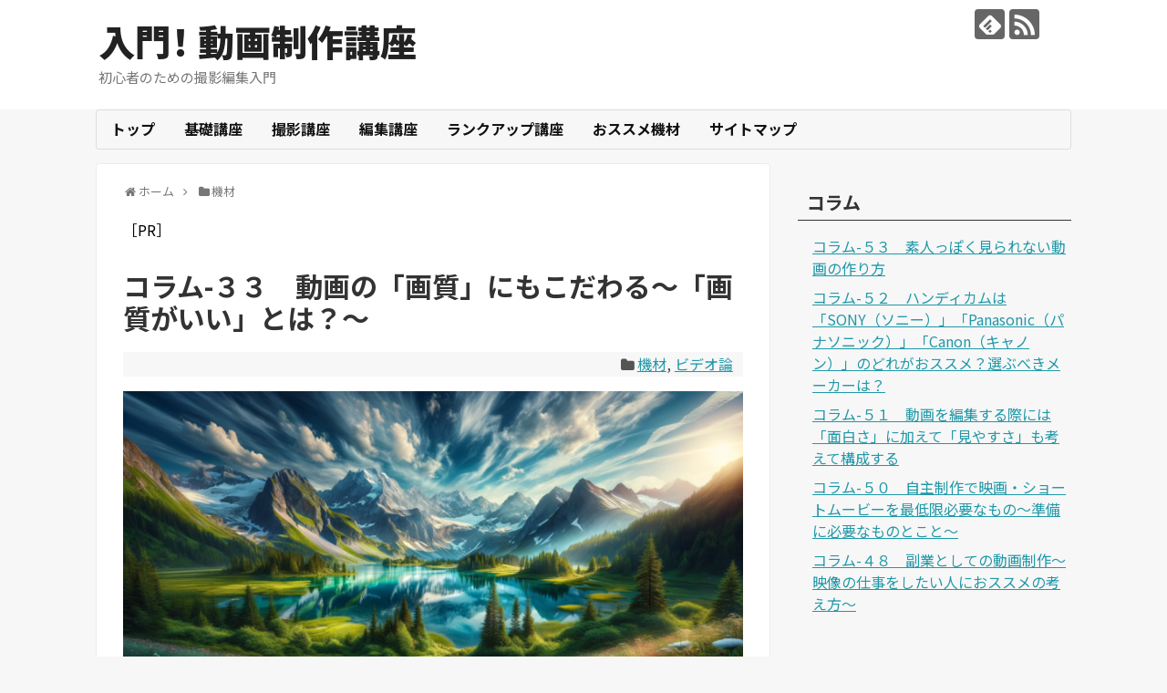

--- FILE ---
content_type: text/html; charset=UTF-8
request_url: https://moviekouza.com/?p=1017
body_size: 15539
content:
<!DOCTYPE html>
<html lang="ja">
<head>
<meta charset="UTF-8">
  <meta name="viewport" content="width=device-width,initial-scale=1.0">
<link rel="alternate" type="application/rss+xml" title="入門！ 動画制作講座 RSS Feed" href="https://moviekouza.com/?feed=rss2" />
<link rel="pingback" href="https://moviekouza.com/xmlrpc.php" />
<meta name="description" content="動画に関して「画質」を重要視している人もいますが「画質」の定義というのは、非常に難しいものでもあります。「ハイビジョン」や「４ｋ」という言葉を聞く機会が増え今や当たり前のことになってきていますが基本的には「解像度」の違いによって被写体（映し" />
<meta name="keywords" content="機材,ビデオ論" />
<!-- OGP -->
<meta property="og:type" content="article">
<meta property="og:description" content="動画に関して「画質」を重要視している人もいますが「画質」の定義というのは、非常に難しいものでもあります。「ハイビジョン」や「４ｋ」という言葉を聞く機会が増え今や当たり前のことになってきていますが基本的には「解像度」の違いによって被写体（映し">
<meta property="og:title" content="コラム-３３　動画の「画質」にもこだわる～「画質がいい」とは？～">
<meta property="og:url" content="https://moviekouza.com/?p=1017">
<meta property="og:image" content="https://moviekouza.com/wp-content/uploads/2016/05/033-dougano-gasitu-no-chigai-1024x585.png">
<meta property="og:site_name" content="入門！ 動画制作講座">
<meta property="og:locale" content="ja_JP">
<!-- /OGP -->
<!-- Twitter Card -->
<meta name="twitter:card" content="summary">
<meta name="twitter:description" content="動画に関して「画質」を重要視している人もいますが「画質」の定義というのは、非常に難しいものでもあります。「ハイビジョン」や「４ｋ」という言葉を聞く機会が増え今や当たり前のことになってきていますが基本的には「解像度」の違いによって被写体（映し">
<meta name="twitter:title" content="コラム-３３　動画の「画質」にもこだわる～「画質がいい」とは？～">
<meta name="twitter:url" content="https://moviekouza.com/?p=1017">
<meta name="twitter:image" content="https://moviekouza.com/wp-content/uploads/2016/05/033-dougano-gasitu-no-chigai-1024x585.png">
<meta name="twitter:domain" content="moviekouza.com">
<!-- /Twitter Card -->

<title>コラム-３３　動画の「画質」にもこだわる～「画質がいい」とは？～</title>
<meta name='robots' content='max-image-preview:large' />
<link rel='dns-prefetch' href='//cdn.jsdelivr.net' />
<link rel="alternate" type="application/rss+xml" title="入門！ 動画制作講座 &raquo; フィード" href="https://moviekouza.com/?feed=rss2" />
<link rel="alternate" type="application/rss+xml" title="入門！ 動画制作講座 &raquo; コメントフィード" href="https://moviekouza.com/?feed=comments-rss2" />
<link rel="alternate" type="application/rss+xml" title="入門！ 動画制作講座 &raquo; コラム-３３　動画の「画質」にもこだわる～「画質がいい」とは？～ のコメントのフィード" href="https://moviekouza.com/?feed=rss2&#038;p=1017" />
<script type="text/javascript">
/* <![CDATA[ */
window._wpemojiSettings = {"baseUrl":"https:\/\/s.w.org\/images\/core\/emoji\/14.0.0\/72x72\/","ext":".png","svgUrl":"https:\/\/s.w.org\/images\/core\/emoji\/14.0.0\/svg\/","svgExt":".svg","source":{"concatemoji":"https:\/\/moviekouza.com\/wp-includes\/js\/wp-emoji-release.min.js"}};
/*! This file is auto-generated */
!function(i,n){var o,s,e;function c(e){try{var t={supportTests:e,timestamp:(new Date).valueOf()};sessionStorage.setItem(o,JSON.stringify(t))}catch(e){}}function p(e,t,n){e.clearRect(0,0,e.canvas.width,e.canvas.height),e.fillText(t,0,0);var t=new Uint32Array(e.getImageData(0,0,e.canvas.width,e.canvas.height).data),r=(e.clearRect(0,0,e.canvas.width,e.canvas.height),e.fillText(n,0,0),new Uint32Array(e.getImageData(0,0,e.canvas.width,e.canvas.height).data));return t.every(function(e,t){return e===r[t]})}function u(e,t,n){switch(t){case"flag":return n(e,"\ud83c\udff3\ufe0f\u200d\u26a7\ufe0f","\ud83c\udff3\ufe0f\u200b\u26a7\ufe0f")?!1:!n(e,"\ud83c\uddfa\ud83c\uddf3","\ud83c\uddfa\u200b\ud83c\uddf3")&&!n(e,"\ud83c\udff4\udb40\udc67\udb40\udc62\udb40\udc65\udb40\udc6e\udb40\udc67\udb40\udc7f","\ud83c\udff4\u200b\udb40\udc67\u200b\udb40\udc62\u200b\udb40\udc65\u200b\udb40\udc6e\u200b\udb40\udc67\u200b\udb40\udc7f");case"emoji":return!n(e,"\ud83e\udef1\ud83c\udffb\u200d\ud83e\udef2\ud83c\udfff","\ud83e\udef1\ud83c\udffb\u200b\ud83e\udef2\ud83c\udfff")}return!1}function f(e,t,n){var r="undefined"!=typeof WorkerGlobalScope&&self instanceof WorkerGlobalScope?new OffscreenCanvas(300,150):i.createElement("canvas"),a=r.getContext("2d",{willReadFrequently:!0}),o=(a.textBaseline="top",a.font="600 32px Arial",{});return e.forEach(function(e){o[e]=t(a,e,n)}),o}function t(e){var t=i.createElement("script");t.src=e,t.defer=!0,i.head.appendChild(t)}"undefined"!=typeof Promise&&(o="wpEmojiSettingsSupports",s=["flag","emoji"],n.supports={everything:!0,everythingExceptFlag:!0},e=new Promise(function(e){i.addEventListener("DOMContentLoaded",e,{once:!0})}),new Promise(function(t){var n=function(){try{var e=JSON.parse(sessionStorage.getItem(o));if("object"==typeof e&&"number"==typeof e.timestamp&&(new Date).valueOf()<e.timestamp+604800&&"object"==typeof e.supportTests)return e.supportTests}catch(e){}return null}();if(!n){if("undefined"!=typeof Worker&&"undefined"!=typeof OffscreenCanvas&&"undefined"!=typeof URL&&URL.createObjectURL&&"undefined"!=typeof Blob)try{var e="postMessage("+f.toString()+"("+[JSON.stringify(s),u.toString(),p.toString()].join(",")+"));",r=new Blob([e],{type:"text/javascript"}),a=new Worker(URL.createObjectURL(r),{name:"wpTestEmojiSupports"});return void(a.onmessage=function(e){c(n=e.data),a.terminate(),t(n)})}catch(e){}c(n=f(s,u,p))}t(n)}).then(function(e){for(var t in e)n.supports[t]=e[t],n.supports.everything=n.supports.everything&&n.supports[t],"flag"!==t&&(n.supports.everythingExceptFlag=n.supports.everythingExceptFlag&&n.supports[t]);n.supports.everythingExceptFlag=n.supports.everythingExceptFlag&&!n.supports.flag,n.DOMReady=!1,n.readyCallback=function(){n.DOMReady=!0}}).then(function(){return e}).then(function(){var e;n.supports.everything||(n.readyCallback(),(e=n.source||{}).concatemoji?t(e.concatemoji):e.wpemoji&&e.twemoji&&(t(e.twemoji),t(e.wpemoji)))}))}((window,document),window._wpemojiSettings);
/* ]]> */
</script>
<link rel='stylesheet' id='simplicity-style-css' href='https://moviekouza.com/wp-content/themes/simplicity2/style.css' type='text/css' media='all' />
<link rel='stylesheet' id='responsive-style-css' href='https://moviekouza.com/wp-content/themes/simplicity2/css/responsive-pc.css' type='text/css' media='all' />
<link rel='stylesheet' id='skin-style-css' href='https://moviekouza.com/wp-content/themes/simplicity2/skins/transparent/style.css' type='text/css' media='all' />
<link rel='stylesheet' id='font-awesome-style-css' href='https://moviekouza.com/wp-content/themes/simplicity2/webfonts/css/font-awesome.min.css' type='text/css' media='all' />
<link rel='stylesheet' id='icomoon-style-css' href='https://moviekouza.com/wp-content/themes/simplicity2/webfonts/icomoon/style.css' type='text/css' media='all' />
<link rel='stylesheet' id='responsive-mode-style-css' href='https://moviekouza.com/wp-content/themes/simplicity2/responsive.css' type='text/css' media='all' />
<link rel='stylesheet' id='narrow-style-css' href='https://moviekouza.com/wp-content/themes/simplicity2/css/narrow.css' type='text/css' media='all' />
<link rel='stylesheet' id='media-style-css' href='https://moviekouza.com/wp-content/themes/simplicity2/css/media.css' type='text/css' media='all' />
<link rel='stylesheet' id='extension-style-css' href='https://moviekouza.com/wp-content/themes/simplicity2/css/extension.css' type='text/css' media='all' />
<style id='extension-style-inline-css' type='text/css'>
.ad-space{text-align:center} figure.entry-thumb,.new-entry-thumb,.popular-entry-thumb,.related-entry-thumb{display:none}.widget_new_popular .wpp-thumbnail,.widget_popular_ranking .wpp-thumbnail{display:none}.related-entry-thumbnail .related-entry-thumb{display:block}.entry-card-content,.related-entry-content{margin-left:0}.widget_new_popular ul li::before{display:none}.new-entry,#sidebar ul.wpp-list{padding-left:1em}.new-entry a,#sidebar ul.wpp-list a{color:;text-decoration:underline}@media screen and (max-width:639px){.article br{display:block}}
</style>
<link rel='stylesheet' id='print-style-css' href='https://moviekouza.com/wp-content/themes/simplicity2/css/print.css' type='text/css' media='print' />
<link rel='stylesheet' id='sns-twitter-type-style-css' href='https://moviekouza.com/wp-content/themes/simplicity2/css/sns-twitter-type.css' type='text/css' media='all' />
<style id='wp-emoji-styles-inline-css' type='text/css'>

	img.wp-smiley, img.emoji {
		display: inline !important;
		border: none !important;
		box-shadow: none !important;
		height: 1em !important;
		width: 1em !important;
		margin: 0 0.07em !important;
		vertical-align: -0.1em !important;
		background: none !important;
		padding: 0 !important;
	}
</style>
<link rel='stylesheet' id='wp-block-library-css' href='https://moviekouza.com/wp-includes/css/dist/block-library/style.min.css' type='text/css' media='all' />
<style id='classic-theme-styles-inline-css' type='text/css'>
/*! This file is auto-generated */
.wp-block-button__link{color:#fff;background-color:#32373c;border-radius:9999px;box-shadow:none;text-decoration:none;padding:calc(.667em + 2px) calc(1.333em + 2px);font-size:1.125em}.wp-block-file__button{background:#32373c;color:#fff;text-decoration:none}
</style>
<style id='global-styles-inline-css' type='text/css'>
body{--wp--preset--color--black: #000000;--wp--preset--color--cyan-bluish-gray: #abb8c3;--wp--preset--color--white: #ffffff;--wp--preset--color--pale-pink: #f78da7;--wp--preset--color--vivid-red: #cf2e2e;--wp--preset--color--luminous-vivid-orange: #ff6900;--wp--preset--color--luminous-vivid-amber: #fcb900;--wp--preset--color--light-green-cyan: #7bdcb5;--wp--preset--color--vivid-green-cyan: #00d084;--wp--preset--color--pale-cyan-blue: #8ed1fc;--wp--preset--color--vivid-cyan-blue: #0693e3;--wp--preset--color--vivid-purple: #9b51e0;--wp--preset--gradient--vivid-cyan-blue-to-vivid-purple: linear-gradient(135deg,rgba(6,147,227,1) 0%,rgb(155,81,224) 100%);--wp--preset--gradient--light-green-cyan-to-vivid-green-cyan: linear-gradient(135deg,rgb(122,220,180) 0%,rgb(0,208,130) 100%);--wp--preset--gradient--luminous-vivid-amber-to-luminous-vivid-orange: linear-gradient(135deg,rgba(252,185,0,1) 0%,rgba(255,105,0,1) 100%);--wp--preset--gradient--luminous-vivid-orange-to-vivid-red: linear-gradient(135deg,rgba(255,105,0,1) 0%,rgb(207,46,46) 100%);--wp--preset--gradient--very-light-gray-to-cyan-bluish-gray: linear-gradient(135deg,rgb(238,238,238) 0%,rgb(169,184,195) 100%);--wp--preset--gradient--cool-to-warm-spectrum: linear-gradient(135deg,rgb(74,234,220) 0%,rgb(151,120,209) 20%,rgb(207,42,186) 40%,rgb(238,44,130) 60%,rgb(251,105,98) 80%,rgb(254,248,76) 100%);--wp--preset--gradient--blush-light-purple: linear-gradient(135deg,rgb(255,206,236) 0%,rgb(152,150,240) 100%);--wp--preset--gradient--blush-bordeaux: linear-gradient(135deg,rgb(254,205,165) 0%,rgb(254,45,45) 50%,rgb(107,0,62) 100%);--wp--preset--gradient--luminous-dusk: linear-gradient(135deg,rgb(255,203,112) 0%,rgb(199,81,192) 50%,rgb(65,88,208) 100%);--wp--preset--gradient--pale-ocean: linear-gradient(135deg,rgb(255,245,203) 0%,rgb(182,227,212) 50%,rgb(51,167,181) 100%);--wp--preset--gradient--electric-grass: linear-gradient(135deg,rgb(202,248,128) 0%,rgb(113,206,126) 100%);--wp--preset--gradient--midnight: linear-gradient(135deg,rgb(2,3,129) 0%,rgb(40,116,252) 100%);--wp--preset--font-size--small: 13px;--wp--preset--font-size--medium: 20px;--wp--preset--font-size--large: 36px;--wp--preset--font-size--x-large: 42px;--wp--preset--spacing--20: 0.44rem;--wp--preset--spacing--30: 0.67rem;--wp--preset--spacing--40: 1rem;--wp--preset--spacing--50: 1.5rem;--wp--preset--spacing--60: 2.25rem;--wp--preset--spacing--70: 3.38rem;--wp--preset--spacing--80: 5.06rem;--wp--preset--shadow--natural: 6px 6px 9px rgba(0, 0, 0, 0.2);--wp--preset--shadow--deep: 12px 12px 50px rgba(0, 0, 0, 0.4);--wp--preset--shadow--sharp: 6px 6px 0px rgba(0, 0, 0, 0.2);--wp--preset--shadow--outlined: 6px 6px 0px -3px rgba(255, 255, 255, 1), 6px 6px rgba(0, 0, 0, 1);--wp--preset--shadow--crisp: 6px 6px 0px rgba(0, 0, 0, 1);}:where(.is-layout-flex){gap: 0.5em;}:where(.is-layout-grid){gap: 0.5em;}body .is-layout-flow > .alignleft{float: left;margin-inline-start: 0;margin-inline-end: 2em;}body .is-layout-flow > .alignright{float: right;margin-inline-start: 2em;margin-inline-end: 0;}body .is-layout-flow > .aligncenter{margin-left: auto !important;margin-right: auto !important;}body .is-layout-constrained > .alignleft{float: left;margin-inline-start: 0;margin-inline-end: 2em;}body .is-layout-constrained > .alignright{float: right;margin-inline-start: 2em;margin-inline-end: 0;}body .is-layout-constrained > .aligncenter{margin-left: auto !important;margin-right: auto !important;}body .is-layout-constrained > :where(:not(.alignleft):not(.alignright):not(.alignfull)){max-width: var(--wp--style--global--content-size);margin-left: auto !important;margin-right: auto !important;}body .is-layout-constrained > .alignwide{max-width: var(--wp--style--global--wide-size);}body .is-layout-flex{display: flex;}body .is-layout-flex{flex-wrap: wrap;align-items: center;}body .is-layout-flex > *{margin: 0;}body .is-layout-grid{display: grid;}body .is-layout-grid > *{margin: 0;}:where(.wp-block-columns.is-layout-flex){gap: 2em;}:where(.wp-block-columns.is-layout-grid){gap: 2em;}:where(.wp-block-post-template.is-layout-flex){gap: 1.25em;}:where(.wp-block-post-template.is-layout-grid){gap: 1.25em;}.has-black-color{color: var(--wp--preset--color--black) !important;}.has-cyan-bluish-gray-color{color: var(--wp--preset--color--cyan-bluish-gray) !important;}.has-white-color{color: var(--wp--preset--color--white) !important;}.has-pale-pink-color{color: var(--wp--preset--color--pale-pink) !important;}.has-vivid-red-color{color: var(--wp--preset--color--vivid-red) !important;}.has-luminous-vivid-orange-color{color: var(--wp--preset--color--luminous-vivid-orange) !important;}.has-luminous-vivid-amber-color{color: var(--wp--preset--color--luminous-vivid-amber) !important;}.has-light-green-cyan-color{color: var(--wp--preset--color--light-green-cyan) !important;}.has-vivid-green-cyan-color{color: var(--wp--preset--color--vivid-green-cyan) !important;}.has-pale-cyan-blue-color{color: var(--wp--preset--color--pale-cyan-blue) !important;}.has-vivid-cyan-blue-color{color: var(--wp--preset--color--vivid-cyan-blue) !important;}.has-vivid-purple-color{color: var(--wp--preset--color--vivid-purple) !important;}.has-black-background-color{background-color: var(--wp--preset--color--black) !important;}.has-cyan-bluish-gray-background-color{background-color: var(--wp--preset--color--cyan-bluish-gray) !important;}.has-white-background-color{background-color: var(--wp--preset--color--white) !important;}.has-pale-pink-background-color{background-color: var(--wp--preset--color--pale-pink) !important;}.has-vivid-red-background-color{background-color: var(--wp--preset--color--vivid-red) !important;}.has-luminous-vivid-orange-background-color{background-color: var(--wp--preset--color--luminous-vivid-orange) !important;}.has-luminous-vivid-amber-background-color{background-color: var(--wp--preset--color--luminous-vivid-amber) !important;}.has-light-green-cyan-background-color{background-color: var(--wp--preset--color--light-green-cyan) !important;}.has-vivid-green-cyan-background-color{background-color: var(--wp--preset--color--vivid-green-cyan) !important;}.has-pale-cyan-blue-background-color{background-color: var(--wp--preset--color--pale-cyan-blue) !important;}.has-vivid-cyan-blue-background-color{background-color: var(--wp--preset--color--vivid-cyan-blue) !important;}.has-vivid-purple-background-color{background-color: var(--wp--preset--color--vivid-purple) !important;}.has-black-border-color{border-color: var(--wp--preset--color--black) !important;}.has-cyan-bluish-gray-border-color{border-color: var(--wp--preset--color--cyan-bluish-gray) !important;}.has-white-border-color{border-color: var(--wp--preset--color--white) !important;}.has-pale-pink-border-color{border-color: var(--wp--preset--color--pale-pink) !important;}.has-vivid-red-border-color{border-color: var(--wp--preset--color--vivid-red) !important;}.has-luminous-vivid-orange-border-color{border-color: var(--wp--preset--color--luminous-vivid-orange) !important;}.has-luminous-vivid-amber-border-color{border-color: var(--wp--preset--color--luminous-vivid-amber) !important;}.has-light-green-cyan-border-color{border-color: var(--wp--preset--color--light-green-cyan) !important;}.has-vivid-green-cyan-border-color{border-color: var(--wp--preset--color--vivid-green-cyan) !important;}.has-pale-cyan-blue-border-color{border-color: var(--wp--preset--color--pale-cyan-blue) !important;}.has-vivid-cyan-blue-border-color{border-color: var(--wp--preset--color--vivid-cyan-blue) !important;}.has-vivid-purple-border-color{border-color: var(--wp--preset--color--vivid-purple) !important;}.has-vivid-cyan-blue-to-vivid-purple-gradient-background{background: var(--wp--preset--gradient--vivid-cyan-blue-to-vivid-purple) !important;}.has-light-green-cyan-to-vivid-green-cyan-gradient-background{background: var(--wp--preset--gradient--light-green-cyan-to-vivid-green-cyan) !important;}.has-luminous-vivid-amber-to-luminous-vivid-orange-gradient-background{background: var(--wp--preset--gradient--luminous-vivid-amber-to-luminous-vivid-orange) !important;}.has-luminous-vivid-orange-to-vivid-red-gradient-background{background: var(--wp--preset--gradient--luminous-vivid-orange-to-vivid-red) !important;}.has-very-light-gray-to-cyan-bluish-gray-gradient-background{background: var(--wp--preset--gradient--very-light-gray-to-cyan-bluish-gray) !important;}.has-cool-to-warm-spectrum-gradient-background{background: var(--wp--preset--gradient--cool-to-warm-spectrum) !important;}.has-blush-light-purple-gradient-background{background: var(--wp--preset--gradient--blush-light-purple) !important;}.has-blush-bordeaux-gradient-background{background: var(--wp--preset--gradient--blush-bordeaux) !important;}.has-luminous-dusk-gradient-background{background: var(--wp--preset--gradient--luminous-dusk) !important;}.has-pale-ocean-gradient-background{background: var(--wp--preset--gradient--pale-ocean) !important;}.has-electric-grass-gradient-background{background: var(--wp--preset--gradient--electric-grass) !important;}.has-midnight-gradient-background{background: var(--wp--preset--gradient--midnight) !important;}.has-small-font-size{font-size: var(--wp--preset--font-size--small) !important;}.has-medium-font-size{font-size: var(--wp--preset--font-size--medium) !important;}.has-large-font-size{font-size: var(--wp--preset--font-size--large) !important;}.has-x-large-font-size{font-size: var(--wp--preset--font-size--x-large) !important;}
.wp-block-navigation a:where(:not(.wp-element-button)){color: inherit;}
:where(.wp-block-post-template.is-layout-flex){gap: 1.25em;}:where(.wp-block-post-template.is-layout-grid){gap: 1.25em;}
:where(.wp-block-columns.is-layout-flex){gap: 2em;}:where(.wp-block-columns.is-layout-grid){gap: 2em;}
.wp-block-pullquote{font-size: 1.5em;line-height: 1.6;}
</style>
<link rel='stylesheet' id='contact-form-7-css' href='https://moviekouza.com/wp-content/plugins/contact-form-7/includes/css/styles.css' type='text/css' media='all' />
<link rel='stylesheet' id='toc-screen-css' href='https://moviekouza.com/wp-content/plugins/table-of-contents-plus/screen.min.css' type='text/css' media='all' />
<link rel='stylesheet' id='wordpress-popular-posts-css-css' href='https://moviekouza.com/wp-content/plugins/wordpress-popular-posts/assets/css/wpp.css' type='text/css' media='all' />
<script type="text/javascript" src="https://moviekouza.com/wp-includes/js/jquery/jquery.min.js" id="jquery-core-js"></script>
<script type="text/javascript" src="https://moviekouza.com/wp-includes/js/jquery/jquery-migrate.min.js" id="jquery-migrate-js"></script>
<script type="application/json" id="wpp-json">

{"sampling_active":0,"sampling_rate":100,"ajax_url":"https:\/\/moviekouza.com\/index.php?rest_route=\/wordpress-popular-posts\/v1\/popular-posts","api_url":"https:\/\/moviekouza.com\/index.php?rest_route=\/wordpress-popular-posts","ID":1017,"token":"dfd063db8d","lang":0,"debug":0}

</script>
<script type="text/javascript" src="https://moviekouza.com/wp-content/plugins/wordpress-popular-posts/assets/js/wpp.min.js" id="wpp-js-js"></script>
<link rel="canonical" href="https://moviekouza.com/?p=1017" />
<link rel='shortlink' href='https://moviekouza.com/?p=1017' />
<link rel="alternate" type="application/json+oembed" href="https://moviekouza.com/index.php?rest_route=%2Foembed%2F1.0%2Fembed&#038;url=https%3A%2F%2Fmoviekouza.com%2F%3Fp%3D1017" />
<link rel="alternate" type="text/xml+oembed" href="https://moviekouza.com/index.php?rest_route=%2Foembed%2F1.0%2Fembed&#038;url=https%3A%2F%2Fmoviekouza.com%2F%3Fp%3D1017&#038;format=xml" />
            <style id="wpp-loading-animation-styles">@-webkit-keyframes bgslide{from{background-position-x:0}to{background-position-x:-200%}}@keyframes bgslide{from{background-position-x:0}to{background-position-x:-200%}}.wpp-widget-placeholder,.wpp-widget-block-placeholder,.wpp-shortcode-placeholder{margin:0 auto;width:60px;height:3px;background:#dd3737;background:linear-gradient(90deg,#dd3737 0%,#571313 10%,#dd3737 100%);background-size:200% auto;border-radius:3px;-webkit-animation:bgslide 1s infinite linear;animation:bgslide 1s infinite linear}</style>
            <meta name="google-site-verification" content="wFyKAGnnVue3e4bnR8_CUKVgKTAbOAqe1RM_iUS4WhU" />
<!-- Global site tag (gtag.js) - Google Analytics -->
<script async src="https://www.googletagmanager.com/gtag/js?id=UA-59481968-1"></script>
<script>
  window.dataLayer = window.dataLayer || [];
  function gtag(){dataLayer.push(arguments);}
  gtag('js', new Date());

  gtag('config', 'UA-59481968-1');
</script>
</head>
  <body class="post-template-default single single-post postid-1017 single-format-standard categoryid-10 categoryid-9" itemscope itemtype="http://schema.org/WebPage">
    <div id="container">

      <!-- header -->
      <header itemscope itemtype="http://schema.org/WPHeader">
        <div id="header" class="clearfix">
          <div id="header-in">

                        <div id="h-top">
              <!-- モバイルメニュー表示用のボタン -->
<div id="mobile-menu">
  <a id="mobile-menu-toggle" href="#"><span class="fa fa-bars fa-2x"></span></a>
</div>

              <div class="alignleft top-title-catchphrase">
                <!-- サイトのタイトル -->
<p id="site-title" itemscope itemtype="http://schema.org/Organization">
  <a href="https://moviekouza.com/">入門！ 動画制作講座</a></p>
<!-- サイトの概要 -->
<p id="site-description">
  初心者のための撮影編集入門</p>
              </div>

              <div class="alignright top-sns-follows">
                                <!-- SNSページ -->
<div class="sns-pages">
<p class="sns-follow-msg">フォローする</p>
<ul class="snsp">
<li class="feedly-page"><a href='//feedly.com/index.html#subscription%2Ffeed%2Fhttps%3A%2F%2Fmoviekouza.com%2F%3Ffeed%3Drss2' target='blank' title="feedlyで更新情報を購読" rel="nofollow"><span class="icon-feedly-logo"></span></a></li><li class="rss-page"><a href="https://moviekouza.com/?feed=rss2" target="_blank" title="RSSで更新情報をフォロー" rel="nofollow"><span class="icon-rss-logo"></span></a></li>  </ul>
</div>
                              </div>

            </div><!-- /#h-top -->
          </div><!-- /#header-in -->
        </div><!-- /#header -->
      </header>

      <!-- Navigation -->
<nav itemscope itemtype="http://schema.org/SiteNavigationElement">
  <div id="navi">
      	<div id="navi-in">
      <div class="menu-gnavi-container"><ul id="menu-gnavi" class="menu"><li id="menu-item-847" class="menu-item menu-item-type-post_type menu-item-object-page menu-item-home menu-item-847"><a href="https://moviekouza.com/">トップ</a></li>
<li id="menu-item-859" class="menu-item menu-item-type-post_type menu-item-object-page menu-item-859"><a href="https://moviekouza.com/?page_id=35">基礎講座</a></li>
<li id="menu-item-846" class="menu-item menu-item-type-post_type menu-item-object-page menu-item-846"><a href="https://moviekouza.com/?page_id=16">撮影講座</a></li>
<li id="menu-item-845" class="menu-item menu-item-type-post_type menu-item-object-page menu-item-845"><a href="https://moviekouza.com/?page_id=18">編集講座</a></li>
<li id="menu-item-858" class="menu-item menu-item-type-post_type menu-item-object-page menu-item-858"><a href="https://moviekouza.com/?page_id=122">ランクアップ講座</a></li>
<li id="menu-item-848" class="menu-item menu-item-type-post_type menu-item-object-page menu-item-has-children menu-item-848"><a href="https://moviekouza.com/?page_id=144">おススメ機材</a>
<ul class="sub-menu">
	<li id="menu-item-853" class="menu-item menu-item-type-post_type menu-item-object-page menu-item-853"><a href="https://moviekouza.com/?page_id=144">ビデオカメラ（標準機）</a></li>
	<li id="menu-item-849" class="menu-item menu-item-type-post_type menu-item-object-page menu-item-849"><a href="https://moviekouza.com/?page_id=151">ビデオカメラ（ハイエンド）</a></li>
	<li id="menu-item-850" class="menu-item menu-item-type-post_type menu-item-object-page menu-item-850"><a href="https://moviekouza.com/?page_id=146">編集ソフト（Windows）</a></li>
	<li id="menu-item-851" class="menu-item menu-item-type-post_type menu-item-object-page menu-item-851"><a href="https://moviekouza.com/?page_id=148">編集ソフト（Mac）</a></li>
	<li id="menu-item-852" class="menu-item menu-item-type-post_type menu-item-object-page menu-item-852"><a href="https://moviekouza.com/?page_id=376">低予算で揃えたい</a></li>
</ul>
</li>
<li id="menu-item-1348" class="menu-item menu-item-type-post_type menu-item-object-page menu-item-1348"><a href="https://moviekouza.com/?page_id=496">サイトマップ</a></li>
</ul></div>    </div><!-- /#navi-in -->
  </div><!-- /#navi -->
</nav>
<!-- /Navigation -->
      <!-- 本体部分 -->
      <div id="body">
        <div id="body-in" class="cf">

          
          <!-- main -->
          <main itemscope itemprop="mainContentOfPage">
            <div id="main" itemscope itemtype="http://schema.org/Blog">
  
  <div id="breadcrumb" class="breadcrumb-category"><div itemtype="http://data-vocabulary.org/Breadcrumb" itemscope="" class="breadcrumb-home"><span class="fa fa-home fa-fw"></span><a href="https://moviekouza.com" itemprop="url"><span itemprop="title">ホーム</span></a><span class="sp"><span class="fa fa-angle-right"></span></span></div><div itemtype="http://data-vocabulary.org/Breadcrumb" itemscope=""><span class="fa fa-folder fa-fw"></span><a href="https://moviekouza.com/?cat=10" itemprop="url"><span itemprop="title">機材</span></a></div></div><!-- /#breadcrumb -->  <div id="post-1017" class="post-1017 post type-post status-publish format-standard hentry category-10 category-9">
  <article class="article">
  
      <div id="text-20" class="widget-over-articletitle widget_text">			<div class="textwidget">［PR］</div>
		</div>  
  <header>
    <h1 class="entry-title">
            コラム-３３　動画の「画質」にもこだわる～「画質がいい」とは？～          </h1>
    <p class="post-meta">
          
      <span class="category"><span class="fa fa-folder fa-fw"></span><a href="https://moviekouza.com/?cat=10" rel="category">機材</a><span class="category-separator">, </span><a href="https://moviekouza.com/?cat=9" rel="category">ビデオ論</a></span>

      
      
      
      
      
    </p>

    
    
    
      </header>

  
  <div id="the-content" class="entry-content">
  <p><img fetchpriority="high" decoding="async" src="https://moviekouza.com/wp-content/uploads/2016/05/033-dougano-gasitu-no-chigai-1024x585.png" alt="" width="680" height="388" class="aligncenter size-large wp-image-1637" srcset="https://moviekouza.com/wp-content/uploads/2016/05/033-dougano-gasitu-no-chigai-1024x585.png 1024w, https://moviekouza.com/wp-content/uploads/2016/05/033-dougano-gasitu-no-chigai-300x171.png 300w, https://moviekouza.com/wp-content/uploads/2016/05/033-dougano-gasitu-no-chigai-768x439.png 768w, https://moviekouza.com/wp-content/uploads/2016/05/033-dougano-gasitu-no-chigai-1536x878.png 1536w, https://moviekouza.com/wp-content/uploads/2016/05/033-dougano-gasitu-no-chigai-320x183.png 320w, https://moviekouza.com/wp-content/uploads/2016/05/033-dougano-gasitu-no-chigai.png 1792w" sizes="(max-width: 680px) 100vw, 680px" /></p>
<p>動画に関して<span style="color: #ff0000;"><strong>「画質」</strong></span>を重要視している人もいますが<br />
「画質」の定義というのは、非常に難しいものでもあります。</p>
<p>「ハイビジョン」や「４ｋ」という言葉を聞く機会が増え<br />
今や当たり前のことになってきていますが<br />
<strong>基本的には「解像度」の違い</strong>によって<br />
被写体（映しているもの）を<span style="color: #ff0000;"><strong>「より綿密に画面上に表現する」</strong></span><br />
ことによって、画質が向上したということになっています。</p>
<p>かつての<strong>ブラウン管テレビ・・・７２０×４８０</strong>から<br />
<strong>フルハイビジョン・・・１９８０×１０８０</strong>への変更は、非常に画期的なことでした。</p>
<p>そして、その次はハイビジョンの解像度の何倍かによって<br />
４ｋ、８ｋといった定義が増えていくことになり<br />
解像度を増やすこと「だけ」であれば、それほど難しいことではありません。</p>
<p>この「解像度」の要素以外にも、画質を決定付けるこものがいくつかあります。</p>
  <!-- 広告 -->
                    <div class="ad-article-bottom ad-space">
          <div class="ad-label">スポンサーリンク</div>
          <div class="ad-responsive adsense-336">			<div class="textwidget"></div>
		</div>
        </div>
            <div id="widget-in-article" class="widgets"><div id="text-15" class="widget-in-article widget_text">			<div class="textwidget"><a href="https://amzn.to/429bENF" target="_blank" rel="nofollow noopener noreferrer"><img decoding="async" src="https://moviekouza.com/wp-content/uploads/2024/01/71Orc8Ps1rL._AC_SL1500__jpg_80.jpg" alt="TourBox Elite" width="400" class="alignnone size-full" /></a><br>
<a href="https://amzn.to/429bENF" target="_blank" rel="nofollow noopener noreferrer">TourBox Elite：動画編集の操作をスピーディーに！</a>
</div>
		</div></div><h2>解像度以外の画質要素</h2>
<p>「画質」とは、見る人が受ける印象でもあります。</p>
<p>解像度以外に「画質」を決定する要因としての<br />
色の濃さ・深み・階調の違いという、いわゆる<span style="color: #ff0000;"><strong>「コントラスト」</strong></span>が深い<br />
様々な色の要素を「表現」出来ているということも<br />
画質を印象付けるうえで、非常に大切なことになります。</p>
<p>また、撮影環境・レンズ周辺の環境も<br />
画質を決定付ける要因になります。</p>
<h3>「色味」の違い</h3>
<p>同じ色を表現するにしても、カメラの機種・メーカー<br />
レンズの種類によっても、違いがあります。</p>
<p>特にこだわりを持っている人にとっては<br />
<strong>ソニーは「濃い」パナソニックは「鮮やか」</strong><br />
といったような印象を受けることもあるようです。</p>
<p>これはまさに「画質」ではなく、好みの問題になりますが<br />
コントラストによる、表現力に<strong>「幅がある」</strong>ことは<br />
画質を考えるうえで、重要なことになります。</p>
<h3>「照明環境」の違い</h3>
<p>また、収録した動画の画質は「撮影環境」にも大きく左右されます。</p>
<p>レンズに入ってくる光量が大きければ大きいほど<br />
画質を「保つ」ことが出来ますが、暗い環境においては<br />
<span style="color: #ff0000;"><strong>「感度」</strong></span>を上げる必要があります。</p>
<p>これは「絞り」とは違い<strong>「画質を犠牲にして」</strong><br />
被写体を映すことを優先することであり<br />
「感度」を上げることによって<span style="color: #ff0000;"><strong>「色が抜ける」</strong></span>ということが発生し<br />
コントラストが低下する、という自体が起きてしまいます。</p>
<p>そのために、ドラマや映画等では<strong>「照明」</strong>というものを使い<br />
感度を上げないように工夫しています。</p>
<p>ハンディカムの場合は、露出は「オート」であることが多く<br />
暗い場所での撮影は<span style="color: #ff0000;"><strong>「画質が荒れる」</strong></span>ことになります。</p>
<h2>画質で迷ったら「一眼ムービー」</h2>
<p>「解像度」「コントラスト」という要素で考えた場合<br />
「一眼ムービー」というものは、最もレベルのものに違いありません。</p>
<p>レンズの解像度に関しても、ビデオハンディカムよりもはるかに高く<br />
コントラストを決める<strong>「センサー」</strong>に関しても、いいものが使われています。</p>
<p>また<strong>「被写界深度」</strong>の浅い「カッコいい」映像も容易に撮れ<br />
これに関しても「印象」として、画質が良く見える要因になります。</p>
<ul>
<li>データ量が大きい</li>
<li>長時間の連続撮影が難しい</li>
</ul>
<p>といった弱点もありますが、各メーカーとも力を入れており<br />
これから先、更に広まっていくことが間違いありません。</p>
  </div>

  <footer>
    <!-- ページリンク -->
          <div id="text-17" class="widget-under-article widget_text">			<div class="textwidget"><p><a href="https://amzn.to/3tRndwu" target="_blank" rel="nofollow noopener noreferrer"><img decoding="async" src="https://moviekouza.com/wp-content/uploads/2024/01/dougahenshuu-repisi.jpg" alt="Vlogもシネマティックも思いのままに。 はじめての動画撮影＆編集レシピ" width="300" class="alignnone size-full" /></a><br>
<a href="https://amzn.to/3tRndwu" target="_blank" rel="nofollow noopener noreferrer">Vlogもシネマティックも思いのままに。 はじめての動画撮影＆編集レシピ</a></p>

<a href="https://amzn.to/4b2jiNW" target="_blank" rel="nofollow noopener noreferrer"><img decoding="async" src="https://moviekouza.com/wp-content/uploads/2024/01/71yxL-udKL._SL1500__jpg_80.jpg" alt="登録者50万人超のYouTuberが明かす “顔出しナシ”でYouTubeで稼ぐ本" width="300" class="alignnone size-full" /></a><br>
<a href="https://amzn.to/4b2jiNW" target="_blank" rel="nofollow noopener noreferrer">登録者50万人超のYouTuberが明かす “顔出しナシ”でYouTubeで稼ぐ本</a>
</div>
		</div>    
      <!-- 文章下広告 -->
                    <div class="ad-article-bottom ad-space">
          <div class="ad-label">スポンサーリンク</div>
          <div class="ad-responsive adsense-336">			<div class="textwidget"></div>
		</div>
        </div>
            

    
    <div id="sns-group" class="sns-group sns-group-bottom">
    <div class="sns-buttons sns-buttons-pc">
    <p class="sns-share-msg">シェアする</p>
    <ul class="snsb clearfix">
    <li class="balloon-btn twitter-balloon-btn twitter-balloon-btn-defalt">
  <div class="balloon-btn-set">
    <div class="arrow-box">
      <a href="//twitter.com/search?q=https%3A%2F%2Fmoviekouza.com%2F%3Fp%3D1017" target="blank" class="arrow-box-link twitter-arrow-box-link" rel="nofollow">
        <span class="social-count twitter-count"><span class="fa fa-comments"></span></span>
      </a>
    </div>
    <a href="https://twitter.com/intent/tweet?text=%E3%82%B3%E3%83%A9%E3%83%A0-%EF%BC%93%EF%BC%93%E3%80%80%E5%8B%95%E7%94%BB%E3%81%AE%E3%80%8C%E7%94%BB%E8%B3%AA%E3%80%8D%E3%81%AB%E3%82%82%E3%81%93%E3%81%A0%E3%82%8F%E3%82%8B%EF%BD%9E%E3%80%8C%E7%94%BB%E8%B3%AA%E3%81%8C%E3%81%84%E3%81%84%E3%80%8D%E3%81%A8%E3%81%AF%EF%BC%9F%EF%BD%9E&amp;url=https%3A%2F%2Fmoviekouza.com%2F%3Fp%3D1017" target="blank" class="balloon-btn-link twitter-balloon-btn-link twitter-balloon-btn-link-default" rel="nofollow">
      <span class="fa fa-twitter"></span>
              <span class="tweet-label">ツイート</span>
          </a>
  </div>
</li>
        <li class="facebook-btn"><div class="fb-like" data-href="https://moviekouza.com/?p=1017" data-layout="box_count" data-action="like" data-show-faces="false" data-share="true"></div></li>
            <li class="google-plus-btn"><script type="text/javascript" src="//apis.google.com/js/plusone.js"></script>
      <div class="g-plusone" data-size="tall" data-href="https://moviekouza.com/?p=1017"></div>
    </li>
            <li class="hatena-btn"> <a href="//b.hatena.ne.jp/entry/https://moviekouza.com/?p=1017" class="hatena-bookmark-button" data-hatena-bookmark-title="コラム-３３　動画の「画質」にもこだわる～「画質がいい」とは？～｜入門！ 動画制作講座" data-hatena-bookmark-layout="vertical-large"><img src="//b.st-hatena.com/images/entry-button/button-only.gif" alt="このエントリーをはてなブックマークに追加" style="border: none;" /></a><script type="text/javascript" src="//b.st-hatena.com/js/bookmark_button.js" async="async"></script>
    </li>
            <li class="pocket-btn"><a data-pocket-label="pocket" data-pocket-count="vertical" class="pocket-btn" data-lang="en"></a>
<script type="text/javascript">!function(d,i){if(!d.getElementById(i)){var j=d.createElement("script");j.id=i;j.src="//widgets.getpocket.com/v1/j/btn.js?v=1";var w=d.getElementById(i);d.body.appendChild(j);}}(document,"pocket-btn-js");</script>
    </li>
            <li class="line-btn">
      <a href="//timeline.line.me/social-plugin/share?url=https%3A%2F%2Fmoviekouza.com%2F%3Fp%3D1017" target="blank" class="line-btn-link" rel="nofollow">
          <img src="https://moviekouza.com/wp-content/themes/simplicity2/images/line-btn.png" alt="" class="line-btn-img"><img src="https://moviekouza.com/wp-content/themes/simplicity2/images/line-btn-mini.png" alt="" class="line-btn-img-mini">
        </a>
    </li>
                      </ul>
</div>

    <!-- SNSページ -->
<div class="sns-pages">
<p class="sns-follow-msg">フォローする</p>
<ul class="snsp">
<li class="feedly-page"><a href='//feedly.com/index.html#subscription%2Ffeed%2Fhttps%3A%2F%2Fmoviekouza.com%2F%3Ffeed%3Drss2' target='blank' title="feedlyで更新情報を購読" rel="nofollow"><span class="icon-feedly-logo"></span></a></li><li class="rss-page"><a href="https://moviekouza.com/?feed=rss2" target="_blank" title="RSSで更新情報をフォロー" rel="nofollow"><span class="icon-rss-logo"></span></a></li>  </ul>
</div>
    </div>

    
    <p class="footer-post-meta">

            <span class="post-tag"></span>
      
      
      
          </p>
  </footer>
  </article><!-- .article -->
  </div><!-- .post -->

      <div id="under-entry-body">

            <aside id="related-entries">
        <h2>関連記事</h2>
                <article class="related-entry cf">
  <div class="related-entry-thumb">
    <a href="https://moviekouza.com/?p=781" title="コラム-２７　Windowsで動画編集をする際の注意点">
        <img src="https://moviekouza.com/wp-content/themes/simplicity2/images/no-image.png" alt="NO IMAGE" class="no-image related-entry-no-image" srcset="https://moviekouza.com/wp-content/themes/simplicity2/images/no-image.png 100w" width="100" height="100" sizes="(max-width: 100px) 100vw, 100px" />
        </a>
  </div><!-- /.related-entry-thumb -->

  <div class="related-entry-content">
    <header>
      <h3 class="related-entry-title">
        <a href="https://moviekouza.com/?p=781" class="related-entry-title-link" title="コラム-２７　Windowsで動画編集をする際の注意点">
        コラム-２７　Windowsで動画編集をする際の注意点        </a></h3>
    </header>
    <p class="related-entry-snippet">
   

撮影後の編集段階では、使用するパソコンによって
編集ソフトや、使い心地・操作も大きく違ってきます。

またそれらは当然のことと...</p>

        <footer>
      <p class="related-entry-read"><a href="https://moviekouza.com/?p=781">記事を読む</a></p>
    </footer>
    
  </div><!-- /.related-entry-content -->
</article><!-- /.elated-entry -->      <article class="related-entry cf">
  <div class="related-entry-thumb">
    <a href="https://moviekouza.com/?p=593" title="コラム-７　最近の「ビデオ」の流れ">
        <img src="https://moviekouza.com/wp-content/themes/simplicity2/images/no-image.png" alt="NO IMAGE" class="no-image related-entry-no-image" srcset="https://moviekouza.com/wp-content/themes/simplicity2/images/no-image.png 100w" width="100" height="100" sizes="(max-width: 100px) 100vw, 100px" />
        </a>
  </div><!-- /.related-entry-thumb -->

  <div class="related-entry-content">
    <header>
      <h3 class="related-entry-title">
        <a href="https://moviekouza.com/?p=593" class="related-entry-title-link" title="コラム-７　最近の「ビデオ」の流れ">
        コラム-７　最近の「ビデオ」の流れ        </a></h3>
    </header>
    <p class="related-entry-snippet">
   ここ最近の流れとして
「ビデオ」というジャンルに変化をもたらしたものに

 	４ｋ
 	一眼ムービー

があります。

４ｋ...</p>

        <footer>
      <p class="related-entry-read"><a href="https://moviekouza.com/?p=593">記事を読む</a></p>
    </footer>
    
  </div><!-- /.related-entry-content -->
</article><!-- /.elated-entry -->      <article class="related-entry cf">
  <div class="related-entry-thumb">
    <a href="https://moviekouza.com/?p=1480" title="コラム-５２　ハンディカムは「SONY（ソニー）」「Panasonic（パナソニック）」「Canon（キャノン）」のどれがおススメ？選ぶべきメーカーは？">
        <img src="https://moviekouza.com/wp-content/themes/simplicity2/images/no-image.png" alt="NO IMAGE" class="no-image related-entry-no-image" srcset="https://moviekouza.com/wp-content/themes/simplicity2/images/no-image.png 100w" width="100" height="100" sizes="(max-width: 100px) 100vw, 100px" />
        </a>
  </div><!-- /.related-entry-thumb -->

  <div class="related-entry-content">
    <header>
      <h3 class="related-entry-title">
        <a href="https://moviekouza.com/?p=1480" class="related-entry-title-link" title="コラム-５２　ハンディカムは「SONY（ソニー）」「Panasonic（パナソニック）」「Canon（キャノン）」のどれがおススメ？選ぶべきメーカーは？">
        コラム-５２　ハンディカムは「SONY（ソニー）」「Panasonic（パナソニック）」「Canon（キャノン）」のどれがおススメ？選ぶべきメーカーは？        </a></h3>
    </header>
    <p class="related-entry-snippet">
   

正直言って、どれもそれほど変わりません・・・

とは言っても、それは「どれも十分な機能を持っている」という意味です。

ハン...</p>

        <footer>
      <p class="related-entry-read"><a href="https://moviekouza.com/?p=1480">記事を読む</a></p>
    </footer>
    
  </div><!-- /.related-entry-content -->
</article><!-- /.elated-entry -->      <article class="related-entry cf">
  <div class="related-entry-thumb">
    <a href="https://moviekouza.com/?p=719" title="コラム-２５　１人で行う動画制作は途中のチェックが重要">
        <img src="https://moviekouza.com/wp-content/themes/simplicity2/images/no-image.png" alt="NO IMAGE" class="no-image related-entry-no-image" srcset="https://moviekouza.com/wp-content/themes/simplicity2/images/no-image.png 100w" width="100" height="100" sizes="(max-width: 100px) 100vw, 100px" />
        </a>
  </div><!-- /.related-entry-thumb -->

  <div class="related-entry-content">
    <header>
      <h3 class="related-entry-title">
        <a href="https://moviekouza.com/?p=719" class="related-entry-title-link" title="コラム-２５　１人で行う動画制作は途中のチェックが重要">
        コラム-２５　１人で行う動画制作は途中のチェックが重要        </a></h3>
    </header>
    <p class="related-entry-snippet">
   

このサイトを訪れてくれる方は
１人で動画制作を行う人が多いと思います。

基本的には、「撮影と編集だけ」というスタンスだと思い...</p>

        <footer>
      <p class="related-entry-read"><a href="https://moviekouza.com/?p=719">記事を読む</a></p>
    </footer>
    
  </div><!-- /.related-entry-content -->
</article><!-- /.elated-entry -->      <article class="related-entry cf">
  <div class="related-entry-thumb">
    <a href="https://moviekouza.com/?p=1301" title="コラム-４５　「動画の編集作業はパソコンが重くなる問題」を少しでも軽くするためにできること">
        <img src="https://moviekouza.com/wp-content/themes/simplicity2/images/no-image.png" alt="NO IMAGE" class="no-image related-entry-no-image" srcset="https://moviekouza.com/wp-content/themes/simplicity2/images/no-image.png 100w" width="100" height="100" sizes="(max-width: 100px) 100vw, 100px" />
        </a>
  </div><!-- /.related-entry-thumb -->

  <div class="related-entry-content">
    <header>
      <h3 class="related-entry-title">
        <a href="https://moviekouza.com/?p=1301" class="related-entry-title-link" title="コラム-４５　「動画の編集作業はパソコンが重くなる問題」を少しでも軽くするためにできること">
        コラム-４５　「動画の編集作業はパソコンが重くなる問題」を少しでも軽くするためにできること        </a></h3>
    </header>
    <p class="related-entry-snippet">
   

ひと昔に比べれば、パソコンの「スペック」はもちろん
値段も安くなり、いわゆる「コストパフォーマンス」は向上しています。

その...</p>

        <footer>
      <p class="related-entry-read"><a href="https://moviekouza.com/?p=1301">記事を読む</a></p>
    </footer>
    
  </div><!-- /.related-entry-content -->
</article><!-- /.elated-entry -->  
  <br style="clear:both;">      </aside><!-- #related-entries -->
      


        <!-- 広告 -->
                    <div class="ad-article-bottom ad-space">
          <div class="ad-label">スポンサーリンク</div>
          <div class="ad-responsive adsense-336">			<div class="textwidget"></div>
		</div>
        </div>
            
      
      <!-- post navigation -->
<div class="navigation">
      <div class="prev"><a href="https://moviekouza.com/?p=1008" rel="prev"><span class="fa fa-arrow-left fa-2x pull-left"></span>コラム-３２　撮影データをしっかり管理する</a></div>
      <div class="next"><a href="https://moviekouza.com/?p=1024" rel="next"><span class="fa fa-arrow-right fa-2x pull-left"></span>コラム-３４　ビデオのサブカメラは何がいい？</a></div>
  </div>
<!-- /post navigation -->
      <!-- comment area -->
<div id="comment-area">
	<aside></aside></div>
<!-- /comment area -->      </div>
    
            </div><!-- /#main -->
          </main>
        <!-- sidebar -->
<div id="sidebar" role="complementary">
    
  <div id="sidebar-widget">
  <!-- ウイジェット -->
  
		<aside id="recent-posts-2" class="widget widget_recent_entries">
		<h3 class="widget_title sidebar_widget_title">コラム</h3>
		<ul>
											<li>
					<a href="https://moviekouza.com/?p=1505">コラム-５３　素人っぽく見られない動画の作り方</a>
									</li>
											<li>
					<a href="https://moviekouza.com/?p=1480">コラム-５２　ハンディカムは「SONY（ソニー）」「Panasonic（パナソニック）」「Canon（キャノン）」のどれがおススメ？選ぶべきメーカーは？</a>
									</li>
											<li>
					<a href="https://moviekouza.com/?p=1475">コラム-５１　動画を編集する際には「面白さ」に加えて「見やすさ」も考えて構成する</a>
									</li>
											<li>
					<a href="https://moviekouza.com/?p=1466">コラム-５０　自主制作で映画・ショートムービーを最低限必要なもの～準備に必要なものとこと～</a>
									</li>
											<li>
					<a href="https://moviekouza.com/?p=1326">コラム-４８　副業としての動画制作～映像の仕事をしたい人におススメの考え方～</a>
									</li>
					</ul>

		</aside>
<aside id="wpp-2" class="widget popular-posts">
<h3 class="widget_title sidebar_widget_title">よく読まれている記事</h3><ul class="wpp-list">
<li>
<a href="https://moviekouza.com/?page_id=35" class="wpp-post-title" target="_self">基礎知識其の１　動画とは・・・</a>
</li>
<li>
<a href="https://moviekouza.com/?page_id=51" class="wpp-post-title" target="_self">基礎知識其の２　ファイル形式</a>
</li>
<li>
<a href="https://moviekouza.com/?page_id=95" class="wpp-post-title" target="_self">基礎知識其の３　各種設定</a>
</li>
<li>
<a href="https://moviekouza.com/?page_id=16" class="wpp-post-title" target="_self">撮影講座其の１　準備</a>
</li>
<li>
<a href="https://moviekouza.com/?page_id=18" class="wpp-post-title" target="_self">編集講座其の１　準備－１</a>
</li>
<li>
<a href="https://moviekouza.com/?page_id=320" class="wpp-post-title" target="_self">基礎知識其の４　エンコードの意味</a>
</li>
<li>
<a href="https://moviekouza.com/?page_id=436" class="wpp-post-title" target="_self">基礎知識其の５　各種データの入力・出力</a>
</li>
<li>
<a href="https://moviekouza.com/?page_id=487" class="wpp-post-title" target="_self">基礎知識其の６　WindowsとMac</a>
</li>
<li>
<a href="https://moviekouza.com/?page_id=110" class="wpp-post-title" target="_self">撮影講座其の２　撮影の前にー１</a>
</li>
<li>
<a href="https://moviekouza.com/?page_id=132" class="wpp-post-title" target="_self">撮影講座其の３　撮影の前にー２</a>
</li>
</ul>
</aside>
<aside id="search-3" class="widget widget_search"><form method="get" id="searchform" action="https://moviekouza.com/">
	<input type="text" placeholder="ブログ内を検索" name="s" id="s">
	<input type="submit" id="searchsubmit" value="">
</form></aside>  </div>

  
</div><!-- /#sidebar -->
        </div><!-- /#body-in -->
      </div><!-- /#body -->

      <!-- footer -->
      <footer itemscope itemtype="http://schema.org/WPFooter">
        <div id="footer" class="main-footer">
          <div id="footer-in">

            
          <div class="clear"></div>
            <div id="copyright" class="wrapper">
                            <div id="footer-navi">
                <div id="footer-navi-in">
                  <div class="menu-%e3%83%95%e3%83%83%e3%82%bf%e3%83%bc%e5%b7%a6-container"><ul id="menu-%e3%83%95%e3%83%83%e3%82%bf%e3%83%bc%e5%b7%a6" class="menu"><li id="menu-item-895" class="menu-item menu-item-type-post_type menu-item-object-page menu-item-895"><a href="https://moviekouza.com/?page_id=35">基礎・予備知識</a></li>
<li id="menu-item-882" class="menu-item menu-item-type-post_type menu-item-object-page menu-item-882"><a href="https://moviekouza.com/?page_id=16">撮影講座</a></li>
<li id="menu-item-873" class="menu-item menu-item-type-post_type menu-item-object-page menu-item-873"><a href="https://moviekouza.com/?page_id=18">編集講座</a></li>
<li id="menu-item-894" class="menu-item menu-item-type-post_type menu-item-object-page menu-item-894"><a href="https://moviekouza.com/?page_id=122">ワンランクアップ</a></li>
<li id="menu-item-889" class="menu-item menu-item-type-post_type menu-item-object-page menu-item-has-children menu-item-889"><a href="https://moviekouza.com/?page_id=144">おススメ機材～標準機～</a>
<ul class="sub-menu">
	<li id="menu-item-890" class="menu-item menu-item-type-post_type menu-item-object-page menu-item-890"><a href="https://moviekouza.com/?page_id=151">おススメ機材～ハイエンド～</a></li>
	<li id="menu-item-891" class="menu-item menu-item-type-post_type menu-item-object-page menu-item-891"><a href="https://moviekouza.com/?page_id=146">おススメ編集ソフト～Windows～</a></li>
	<li id="menu-item-892" class="menu-item menu-item-type-post_type menu-item-object-page menu-item-892"><a href="https://moviekouza.com/?page_id=148">おススメ編集ソフト編～Mac～</a></li>
	<li id="menu-item-893" class="menu-item menu-item-type-post_type menu-item-object-page menu-item-893"><a href="https://moviekouza.com/?page_id=376">低予算で動画制作を始める</a></li>
</ul>
</li>
<li id="menu-item-1337" class="menu-item menu-item-type-post_type menu-item-object-page menu-item-privacy-policy menu-item-1337"><a rel="privacy-policy" href="https://moviekouza.com/?page_id=856">お問い合わせ</a></li>
<li id="menu-item-1338" class="menu-item menu-item-type-post_type menu-item-object-page menu-item-1338"><a href="https://moviekouza.com/?page_id=496">サイトマップ</a></li>
</ul></div>                  </div>
              </div>
                            <div class="credit">
                &copy; 2015  <a href="https://moviekouza.com">入門！ 動画制作講座</a>.              </div>

                          </div>
        </div><!-- /#footer-in -->
        </div><!-- /#footer -->
      </footer>
      <div id="page-top">
      <a id="move-page-top"><span class="fa fa-angle-double-up fa-2x"></span></a>
  
</div>
          </div><!-- /#container -->
    <script src="https://moviekouza.com/wp-includes/js/comment-reply.min.js" async></script>
<script src="https://moviekouza.com/wp-content/themes/simplicity2/javascript.js" defer></script>
<script type="text/javascript" src="https://moviekouza.com/wp-content/plugins/contact-form-7/includes/swv/js/index.js" id="swv-js"></script>
<script type="text/javascript" id="contact-form-7-js-extra">
/* <![CDATA[ */
var wpcf7 = {"api":{"root":"https:\/\/moviekouza.com\/index.php?rest_route=\/","namespace":"contact-form-7\/v1"}};
/* ]]> */
</script>
<script type="text/javascript" src="https://moviekouza.com/wp-content/plugins/contact-form-7/includes/js/index.js" id="contact-form-7-js"></script>
<script type="text/javascript" id="toc-front-js-extra">
/* <![CDATA[ */
var tocplus = {"visibility_show":"\u8868\u793a","visibility_hide":"\u975e\u8868\u793a","width":"Auto"};
/* ]]> */
</script>
<script type="text/javascript" src="https://moviekouza.com/wp-content/plugins/table-of-contents-plus/front.min.js" id="toc-front-js"></script>
<script type="text/javascript" id="wp_slimstat-js-extra">
/* <![CDATA[ */
var SlimStatParams = {"ajaxurl":"https:\/\/moviekouza.com\/wp-admin\/admin-ajax.php","baseurl":"\/","dnt":"noslimstat,ab-item","ci":"YTo0OntzOjEyOiJjb250ZW50X3R5cGUiO3M6NDoicG9zdCI7czo4OiJjYXRlZ29yeSI7czo0OiIxMCw5IjtzOjEwOiJjb250ZW50X2lkIjtpOjEwMTc7czo2OiJhdXRob3IiO3M6ODoibW92aWVrdW4iO30-.feeafa676fa3bbd4e444c43dd86d00a7"};
/* ]]> */
</script>
<script defer type="text/javascript" src="https://cdn.jsdelivr.net/wp/wp-slimstat/tags/5.0.10.2/wp-slimstat.min.js" id="wp_slimstat-js"></script>
            <!-- はてブシェアボタン用スクリプト -->
<script type="text/javascript" src="//b.st-hatena.com/js/bookmark_button.js" charset="utf-8" async="async"></script>
<div id="fb-root"></div>
<script>(function(d, s, id) {
  var js, fjs = d.getElementsByTagName(s)[0];
  if (d.getElementById(id)) return;
  js = d.createElement(s); js.id = id; js.async = true;
  js.src = "//connect.facebook.net/ja_JP/sdk.js#xfbml=1&version=v2.6";
  fjs.parentNode.insertBefore(js, fjs);
}(document, 'script', 'facebook-jssdk'));</script>
    

    
  </body>
</html>


--- FILE ---
content_type: text/html; charset=utf-8
request_url: https://accounts.google.com/o/oauth2/postmessageRelay?parent=https%3A%2F%2Fmoviekouza.com&jsh=m%3B%2F_%2Fscs%2Fabc-static%2F_%2Fjs%2Fk%3Dgapi.lb.en.2kN9-TZiXrM.O%2Fd%3D1%2Frs%3DAHpOoo_B4hu0FeWRuWHfxnZ3V0WubwN7Qw%2Fm%3D__features__
body_size: 161
content:
<!DOCTYPE html><html><head><title></title><meta http-equiv="content-type" content="text/html; charset=utf-8"><meta http-equiv="X-UA-Compatible" content="IE=edge"><meta name="viewport" content="width=device-width, initial-scale=1, minimum-scale=1, maximum-scale=1, user-scalable=0"><script src='https://ssl.gstatic.com/accounts/o/2580342461-postmessagerelay.js' nonce="fiDjGxrwV91mbuuW8Uy1EQ"></script></head><body><script type="text/javascript" src="https://apis.google.com/js/rpc:shindig_random.js?onload=init" nonce="fiDjGxrwV91mbuuW8Uy1EQ"></script></body></html>

--- FILE ---
content_type: text/html; charset=UTF-8
request_url: https://moviekouza.com/wp-admin/admin-ajax.php
body_size: -3
content:
8804.ec1efc56bf41b1a8ce63446527cd8c81